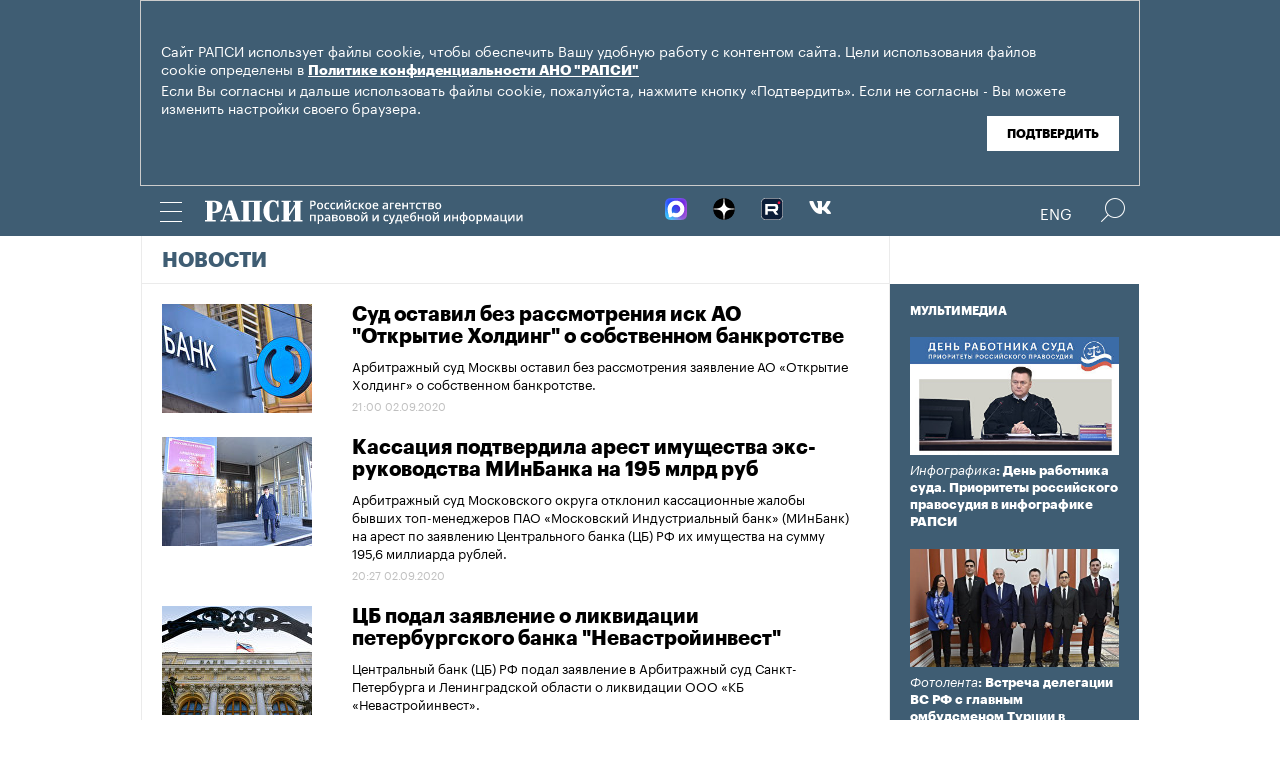

--- FILE ---
content_type: text/html; charset=utf-8
request_url: https://rapsinews.ru/judicial_news/20200902/
body_size: 12066
content:
<!DOCTYPE html SYSTEM "about:legacy-compat">
<!-- TMPL: rubric.tmpl --><!-- XSLT: rubric/normal.xslt --><html lang="ru"><head><meta http-equiv="Content-Type" content="text/html; charset=utf-8"><meta name="yandex-verification" content="38f9932f4f7bc095"><meta name="mailru-domain" content="d75mzfxLHCSoiHJK"><meta name="viewport" content="width=device-width, initial-scale=1.0"><meta http-equiv="X-UA-Compatible" content="IE=10"><meta property="fb:pages" content="317767418376137"><meta property="og:url" content="https://rapsinews.ru/judicial_news/"><meta property="og:title" content="Новости"><meta name="twitter:title" content="Новости"><meta name="description" content="Первый специализированный правовой информационно-аналитический электронный ресурс Российского агентства правовой и судебной информации."><meta property="og:description" content="Первый специализированный правовой информационно-аналитический электронный ресурс Российского агентства правовой и судебной информации."><meta name="twitter:description" content="Первый специализированный правовой информационно-аналитический электронный ресурс Российского агентства правовой и судебной информации."><meta name="keywords" content=""><meta property="og:image" content="https://rapsinews.ru/i/ria_social.png"><meta name="twitter:image" content="https://rapsinews.ru/i/ria_social.png"><meta property="og:type" content="website"><meta name="twitter:card" content="summary"><meta property="og:site_name" content="РАПСИ"><title>Новости | Российское агентство правовой и судебной информации - РАПСИ</title><link rel="stylesheet" href="/css/common.css?8a4f5546"><link rel="canonical" href="http://rapsinews.ru/judicial_news/20200902/"><link rel="stylesheet" href="/css/rubric.css?5301528b"><script src="/js/libs/jquery.min.js?3950de6d"></script><script src="/js/libs/cookie.js?"></script><script src="/js/plugins/jquery.magnific-popup.min.js?f455c5f1"></script><script src="/js/common.min.js?f5a6061a"></script><script src="//platform.twitter.com/widgets.js" async="async"></script><script src="/js/plugins/jquery.waGetMore.min.js?f15a2d9b"></script><script src="/js/plugins/ria.calendar.min.js?1d84d715"></script>
			
			<script type="text/javascript">
				var _gaq = _gaq || [];
                		_gaq.push(['_setAccount', 'UA-59515144-1']);
                		_gaq.push(['_trackPageview']);

                		(function() {
                        		var ga = document.createElement('script'); ga.type = 'text/javascript'; ga.async = true;
                        		ga.src = ('https:' == document.location.protocol ? 'https://ssl' : 'http://www') + '.google-analytics.com/ga.js';
                        		var s = document.getElementsByTagName('script')[0]; s.parentNode.insertBefore(ga, s);
                		})();
        		</script>
			
		
		
<script type="text/javascript">
                (function (d, w, c) {
        		(w[c] = w[c] || []).push(function() {
            		try {
               		 w.yaCounter46756146 = new Ya.Metrika({
                    		id:46756146,
                    		clickmap:true,
                    		trackLinks:true,
                    		accurateTrackBounce:true,
                    		webvisor:true
                		});
            		} catch(e) { }
        		});
        		var n = d.getElementsByTagName("script")[0],
            		s = d.createElement("script"),
            		f = function () { n.parentNode.insertBefore(s, n); };
        		s.type = "text/javascript";
        		s.async = true;
        		s.src = "https://mc.yandex.ru/metrika/watch.js";

        		if (w.opera == "[object Opera]") {
            		d.addEventListener("DOMContentLoaded", f, false);
        		} else { f(); }
    		})(document, window, "yandex_metrika_callbacks");
		</script><noscript><div><img src="http://mc.yandex.ru/watch/46756146" style="position:absolute; left:-9999px;" alt="" /></div></noscript>
        
		<script src="https://yastatic.net/pcode/adfox/loader.js" crossorigin="anonymous"></script></head><body class="layout_adaptive"><div class="nav__wrap" id="js_nav"><div class="nav__close-wrap"><div class="nav__ctrl" id="js_nav_close"><span></span><span></span><span></span></div></div><div class="nav"><div class="nav__block"><ul class="nav__list"><li class="nav__item"><a href="/judicial_information/" data-link="navigator_259278346">Суды</a></li><li class="nav__item"><a href="/human_rights_protection/" data-link="human_rights_protection">Правозащита</a></li><li class="nav__item"><a href="/council_judges/" data-link="council_judges">Совет Судей</a></li><li class="nav__item"><a href="/judicial_department/" data-link="judicial_department">Судебный департамент</a></li><li class="nav__item"><a href="/moscourts/" data-link="moscourts">Московские суды</a></li><li class="nav__item"><a href="/election_right/" data-link="election_right">Право на выбор</a></li><li class="nav__item"><a href="/incidents/" data-link="incidents">События</a></li><li class="nav__item"><a href="/legislation/" data-link="legislation">Законодательство</a></li><li class="nav__item"><a href="/international_information/" data-link="international_information">Международная информация</a></li><li class="nav__item"><a href="/digital_law/" data-link="digital_law">Цифровая среда</a></li><li class="nav__item"><a href="/White_Internet/" data-link="White_Internet">Белый Интернет</a></li><li class="nav__item"><a href="/peoples_front/" data-link="peoples_front">Народный фронт</a></li><li class="nav__item"><a href="/historical_memory/" data-link="historical_memory">Историческая память</a></li></ul><ul class="nav__list"><li class="nav__item"><a href="/news/" data-link="news">Новости</a></li><li class="nav__item"><a href="/publications/" data-link="publications">Публикации</a></li><li class="nav__item"><a href="/trend/" data-link="trend">Актуальные сюжеты</a></li><li class="nav__item"><a href="/online_translation/" data-link="online_translation">Онлайн-трансляции</a></li><li class="nav__item"><a href="/multimedia/" data-link="multimedia">Мультимедиа</a></li><li class="nav__item"><a href="/tags/" data-link="navigator_200802404">Теги</a></li><li class="nav__item"><a href="/docs/about/index.html" data-link="navigator_960167774">О проекте</a></li></ul></div></div></div><header class="header"><div class="cookie" id="cookieContainer"><div class="l__wrap"><div class="cookie__wrap"> 
 
 <div class="cookie__description">
	 <p>Сайт РАПСИ использует файлы cookie, чтобы обеспечить Вашу удобную работу с контентом сайта. Цели использования файлов cookie определены в <a href="http://rapsinews.ru/files/privacy_policy.pdf" target="_blank">Политике конфиденциальности АНО "РАПСИ"</a></p> 
	 <p>Если Вы согласны и дальше использовать файлы cookie, пожалуйста, нажмите кнопку «Подтвердить». Если не согласны - Вы можете изменить настройки своего браузера.</p>
 </div>
<div class="cookie__btn"><button id="cookieAccept" class="cookie__accept">Подтвердить</button></div>
 
	</div></div></div><script>

if (getCookie('rapsi_privacy_policy')!='1' || getCookie('rapsi_privacy_policy')==undefined){
        var btnCookie = $('#cookieAccept');
        var containerCookie = $('#cookieContainer');
        if(containerCookie !== null && containerCookie !== undefined) {
            containerCookie.addClass('p-active');
            btnCookie.on( "click" , function(e) {
                e.preventDefault();
                setCookie('rapsi_privacy_policy', '1', 60 * 1000 * 60 * 24 * 730, '/');
                containerCookie.hide();
            });
        }
}

</script><section class="header__in"><div class="nav__ctrl" id="js_nav_ctrl"><span></span><span></span><span></span></div><div class="header__social"><div class="header__social-button" id="js_header_social"></div><div class="socialbox header_socialbox"><ul class="socialbox_list"><li class="socialbox_item"><a href="https://max.ru/rapsinews" target="_new" alt="Max"><img width="22px" height="22px" src="/i/svg/max.svg" alt="Max"></a></li><li class="socialbox_item"><a href="https://dzen.ru/rapsinews?invite=1" target="_new" alt="Дзен"><img width="22px" height="22px" src="/i/svg/dzen.svg" alt="Дзен"></a></li><li class="socialbox_item"><a href="https://rutube.ru/channel/25622219/videos/" target="_new"><img width="22px" height="22px" src="/i/svg/rutube.svg?3"></a></li><li class="socialbox_item"><a href="https://vk.com/rapsinews" target="_new" class="icon icon-vk"></a></li></ul></div></div><div class="header__lang"><a class="header__lang-rus" href="http://www.rapsinews.ru/">Rus
			</a><a class="header__lang-rus active" href="http://www.rapsinews.com/">Eng
			</a></div><div class="header__search"><form action="/search/"><input type="text" class="header__search-input" name="query"><input type="submit" class="header__search-btn"></form><div class="header__search-ctrl icon icon-search2" id="js_header_search"><span class="path4"></span></div><div class="header__search-close"></div></div><a href="/" class="header__logo header__logo-rus"><img src="/i/svg/logo_rus.svg"></a></section></header><div class="page"><div class="page__in"><div class="page__content"><div class="heading "><h1><a href="/judicial_news/">Новости</a></h1></div><section class="rubric-list" id="rubric-list"><article class="rubric-list__article"><a href="/judicial_news/20200902/306223308.html" class="rubric-list__article-image"><img src="https://rapsinews.ru/images/30496/20/304962055.jpg" width="150" height="109 "></a><div class="rubric-list__article-content"><div class="rubric-list__article-title"><a href="/judicial_news/20200902/306223308.html">Суд оставил без рассмотрения иск АО "Открытие Холдинг" о собственном банкротстве</a></div><div class="rubric-list__article-announce"><a href="/judicial_news/20200902/306223308.html">Арбитражный суд Москвы оставил без рассмотрения заявление АО «Открытие Холдинг» о собственном банкротстве.</a></div><time class="rubric-list__article-time" datetime="2020-09-02T21:00:00+03:00">21:00 02.09.2020</time></div></article><article class="rubric-list__article"><a href="/judicial_news/20200902/306223231.html" class="rubric-list__article-image"><img src="https://rapsinews.ru/images/28969/34/289693400.jpg" width="150" height="109 "></a><div class="rubric-list__article-content"><div class="rubric-list__article-title"><a href="/judicial_news/20200902/306223231.html">Кассация подтвердила арест имущества экс-руководства МИнБанка на 195 млрд руб</a></div><div class="rubric-list__article-announce"><a href="/judicial_news/20200902/306223231.html">Арбитражный суд Московского округа отклонил кассационные жалобы бывших топ-менеджеров ПАО «Московский Индустриальный банк» (МИнБанк) на арест по заявлению Центрального банка (ЦБ) РФ их имущества на сумму 195,6 миллиарда рублей.</a></div><time class="rubric-list__article-time" datetime="2020-09-02T20:27:00+03:00">20:27 02.09.2020</time></div></article><article class="rubric-list__article"><a href="/judicial_news/20200902/306222224.html" class="rubric-list__article-image"><img src="https://rapsinews.ru/images/30195/85/301958572.jpg" width="150" height="109 "></a><div class="rubric-list__article-content"><div class="rubric-list__article-title"><a href="/judicial_news/20200902/306222224.html">ЦБ подал заявление о ликвидации петербургского банка "Невастройинвест"</a></div><div class="rubric-list__article-announce"><a href="/judicial_news/20200902/306222224.html">Центральный банк (ЦБ) РФ подал заявление в Арбитражный суд Санкт-Петербурга и Ленинградской области о ликвидации ООО «КБ «Невастройинвест».</a></div><time class="rubric-list__article-time" datetime="2020-09-02T19:17:00+03:00">19:17 02.09.2020</time></div></article><article class="rubric-list__article"><a href="/judicial_news/20200902/306221930.html" class="rubric-list__article-image"><img src="https://rapsinews.ru/images/28958/04/289580469.jpg" width="150" height="109 "></a><div class="rubric-list__article-content"><div class="rubric-list__article-title"><a href="/judicial_news/20200902/306221930.html">ВС РФ вернул украинскому банку жалобу на взыскание $60 млн в пользу московского ООО</a></div><div class="rubric-list__article-announce"><a href="/judicial_news/20200902/306221930.html">Верховный суд (ВС) РФ возвратил украинскому ПАО «Акционерный коммерческий промышленно-инвестиционный банк» жалобу на взыскание в пользу московского ООО «Капитаюгинвест» долга по договору цессии в размере более 60 миллионов долларов.</a></div><time class="rubric-list__article-time" datetime="2020-09-02T18:21:00+03:00">18:21 02.09.2020</time></div></article><article class="rubric-list__article"><a href="/judicial_news/20200902/306222835.html" class="rubric-list__article-image"><img src="https://rapsinews.ru/images/30256/01/302560114.jpg" width="150" height="109 "></a><div class="rubric-list__article-content"><div class="rubric-list__article-title"><a href="/judicial_news/20200902/306222835.html">Защита Пирумова обжаловала передачу дела о хищении средств в Красногорск</a></div><div class="rubric-list__article-announce"><a href="/judicial_news/20200902/306222835.html">Защита бывшего заместителя министра культуры РФ Григория Пирумова обжаловала передачу дела о хищении 800 миллионов рублей, выделенных на реконструкцию Государственного Эрмитажа, в подмосковный Красногорск.</a></div><time class="rubric-list__article-time" datetime="2020-09-02T16:56:00+03:00">16:56 02.09.2020</time></div></article><article class="rubric-list__article"><a href="/judicial_news/20200902/306222390.html" class="rubric-list__article-image"><img src="https://rapsinews.ru/images/28459/79/284597994.jpg" width="150" height="109 "></a><div class="rubric-list__article-content"><div class="rubric-list__article-title"><a href="/judicial_news/20200902/306222390.html">Петербургские росгвардейцы предстанут перед судом по делу об избиении подростка</a></div><div class="rubric-list__article-announce"><a href="/judicial_news/20200902/306222390.html">Красногвардейский районный суд Санкт-Петербурга рассмотрит уголовное дело об избиении 16-летнего подростка и хранении наркотиков в отношении двух росгвардейцев.</a></div><time class="rubric-list__article-time" datetime="2020-09-02T15:42:51+03:00">15:42 02.09.2020</time></div></article><article class="rubric-list__article"><a href="/judicial_news/20200902/306220251.html" class="rubric-list__article-image"><img src="https://rapsinews.ru/images/30539/89/305398944.jpg" width="150" height="109 "></a><div class="rubric-list__article-content"><div class="rubric-list__article-title"><a href="/judicial_news/20200902/306220251.html">Суд 4 сентября решит вопрос продления ареста фигурантам дела Голунова</a></div><div class="rubric-list__article-announce"><a href="/judicial_news/20200902/306220251.html">Следственный комитет РФ просит суд продлить ранее избранные меры пресечения 5 экс-полицейским, обвиняемым в подбросе наркотиков журналисту Ивану Голунову.</a></div><time class="rubric-list__article-time" datetime="2020-09-02T14:44:00+03:00">14:44 02.09.2020</time></div></article><article class="rubric-list__article"><a href="/judicial_news/20200902/306221005.html" class="rubric-list__article-image"><img src="https://rapsinews.ru/images/30545/16/305451640.jpg" width="150" height="109 "></a><div class="rubric-list__article-content"><div class="rubric-list__article-title"><a href="/judicial_news/20200902/306221005.html">Представители ВС стран БРИКС обсудят вопросы защиты прав потребителей</a></div><div class="rubric-list__article-announce"><a href="/judicial_news/20200902/306221005.html">Представители Верховных судов стран БРИКС обсудят вопросы защиты прав экономических интересов хозяйствующих субъектов мерами административного судопроизводства и прав потребителей в современных экономических условиях.</a></div><time class="rubric-list__article-time" datetime="2020-09-02T13:03:00+03:00">13:03 02.09.2020</time></div></article><article class="rubric-list__article"><a href="/judicial_news/20200902/306220911.html" class="rubric-list__article-image"><img src="https://rapsinews.ru/images/30622/08/306220872.jpg" width="150" height="109 "></a><div class="rubric-list__article-content"><div class="rubric-list__article-title"><a href="/judicial_news/20200902/306220911.html">Мособлсуд подтвердил отказ в признании родства Ивана Грозного жителя Красногорска</a></div><div class="rubric-list__article-announce"><a href="/judicial_news/20200902/306220911.html">Мособлсуд в среду отклонил жалобу жителя подмосковного Красногорска, который требовал установить его родство с великим князем Иваном IV Грозным.</a></div><time class="rubric-list__article-time" datetime="2020-09-02T12:40:00+03:00">12:40 02.09.2020</time></div></article><article class="rubric-list__article"><a href="/judicial_news/20200902/306220171.html" class="rubric-list__article-image"><img src="https://rapsinews.ru/images/30622/16/306221617.jpg" width="150" height="109 "></a><div class="rubric-list__article-content"><div class="rubric-list__article-title"><a href="/judicial_news/20200902/306220171.html">Суд продлил арест Сафронова до 7 декабря по делу о госизмене</a></div><div class="rubric-list__article-announce"><a href="/judicial_news/20200902/306220171.html">Лефортовский суд Москвы продлил до 7 декабря арест экс-журналисту "Коммерсанта" Ивану Сафронову, обвиняемому в госизмене, передает корреспондент РАПСИ из зала суда.</a></div><time class="rubric-list__article-time" datetime="2020-09-02T12:35:00+03:00">12:35 02.09.2020</time></div></article><article class="rubric-list__article"><a href="/judicial_news/20200902/306219906.html" class="rubric-list__article-image"><img src="https://rapsinews.ru/images/28957/86/289578624.jpg" width="150" height="109 "></a><div class="rubric-list__article-content"><div class="rubric-list__article-title"><a href="/judicial_news/20200902/306219906.html">Процедура реализации имущества бизнесмена Максима Финского продлена на полгода</a></div><div class="rubric-list__article-announce"><a href="/judicial_news/20200902/306219906.html">Арбитражный суд Москвы продлил на шесть месяцев срок процедуры реализации имущества бывшего топ-менеджера «Норильского никеля», бизнесмена Максима Финского.</a></div><time class="rubric-list__article-time" datetime="2020-09-02T11:46:00+03:00">11:46 02.09.2020</time></div></article><article class="rubric-list__article"><a href="/judicial_news/20200902/306219978.html" class="rubric-list__article-image"><img src="https://rapsinews.ru/images/30604/32/306043212.jpg" width="150" height="109 "></a><div class="rubric-list__article-content"><div class="rubric-list__article-title"><a href="/judicial_news/20200902/306219978.html">Защита Сафронова попросит передать в Мосгорсуд ходатайство о продлении ареста</a></div><div class="rubric-list__article-announce"><a href="/judicial_news/20200902/306219978.html">Защита экс-журналиста "Коммерсанта" Ивана Сафронова, обвиняемого в госизмене, попросит передать вопрос о продлении его ареста в Мосгорсуд, сообщил РАПСИ адвокат Иван Павлов.</a></div><time class="rubric-list__article-time" datetime="2020-09-02T10:09:20+03:00">10:09 02.09.2020</time></div></article><footer class="rubric-list__get-more"><a class="input-button b-btn m-more " href="" data-url="" rel="next">Загрузить еще</a></footer></section><script>$("#rubric-list").waGetMore({ link: ".rubric-list__get-more > a", wrapper: ".rubric-list__get-more" });</script><div class="b-calendar" data-select-date="20200902"><div class="b-calendar__months"><div class="b-calendar__wr-month-line"><div class="b-calendar__month-line"><div class="b-calendar__month-item"><a href="#" data-href="/judicial_news/20000901/calendar.html" class=" "><span>Сентябрь 2000</span></a></div><div class="b-calendar__month-item"><a href="#" data-href="/judicial_news/20001001/calendar.html" class=" "><span>Октябрь 2000</span></a></div><div class="b-calendar__month-item"><a href="#" data-href="/judicial_news/20001101/calendar.html" class=" "><span>Ноябрь 2000</span></a></div><div class="b-calendar__month-item"><a href="#" data-href="/judicial_news/20001201/calendar.html" class=" "><span>Декабрь 2000</span></a></div><div class="b-calendar__month-item"><a href="#" data-href="/judicial_news/20010101/calendar.html" class=" "><span>Январь 2001</span></a></div><div class="b-calendar__month-item"><a href="#" data-href="/judicial_news/20010201/calendar.html" class=" "><span>Февраль 2001</span></a></div><div class="b-calendar__month-item"><a href="#" data-href="/judicial_news/20010301/calendar.html" class=" "><span>Март 2001</span></a></div><div class="b-calendar__month-item"><a href="#" data-href="/judicial_news/20010401/calendar.html" class=" "><span>Апрель 2001</span></a></div><div class="b-calendar__month-item"><a href="#" data-href="/judicial_news/20010501/calendar.html" class=" "><span>Май 2001</span></a></div><div class="b-calendar__month-item"><a href="#" data-href="/judicial_news/20010601/calendar.html" class=" "><span>Июнь 2001</span></a></div><div class="b-calendar__month-item"><a href="#" data-href="/judicial_news/20010701/calendar.html" class=" "><span>Июль 2001</span></a></div><div class="b-calendar__month-item"><a href="#" data-href="/judicial_news/20010801/calendar.html" class=" "><span>Август 2001</span></a></div><div class="b-calendar__month-item"><a href="#" data-href="/judicial_news/20010901/calendar.html" class=" "><span>Сентябрь 2001</span></a></div><div class="b-calendar__month-item"><a href="#" data-href="/judicial_news/20011001/calendar.html" class=" "><span>Октябрь 2001</span></a></div><div class="b-calendar__month-item"><a href="#" data-href="/judicial_news/20011101/calendar.html" class=" "><span>Ноябрь 2001</span></a></div><div class="b-calendar__month-item"><a href="#" data-href="/judicial_news/20011201/calendar.html" class=" "><span>Декабрь 2001</span></a></div><div class="b-calendar__month-item"><a href="#" data-href="/judicial_news/20020101/calendar.html" class=" "><span>Январь 2002</span></a></div><div class="b-calendar__month-item"><a href="#" data-href="/judicial_news/20020201/calendar.html" class=" "><span>Февраль 2002</span></a></div><div class="b-calendar__month-item"><a href="#" data-href="/judicial_news/20020301/calendar.html" class=" "><span>Март 2002</span></a></div><div class="b-calendar__month-item"><a href="#" data-href="/judicial_news/20020401/calendar.html" class=" "><span>Апрель 2002</span></a></div><div class="b-calendar__month-item"><a href="#" data-href="/judicial_news/20020501/calendar.html" class=" "><span>Май 2002</span></a></div><div class="b-calendar__month-item"><a href="#" data-href="/judicial_news/20020601/calendar.html" class=" "><span>Июнь 2002</span></a></div><div class="b-calendar__month-item"><a href="#" data-href="/judicial_news/20020701/calendar.html" class=" "><span>Июль 2002</span></a></div><div class="b-calendar__month-item"><a href="#" data-href="/judicial_news/20020801/calendar.html" class=" "><span>Август 2002</span></a></div><div class="b-calendar__month-item"><a href="#" data-href="/judicial_news/20020901/calendar.html" class=" "><span>Сентябрь 2002</span></a></div><div class="b-calendar__month-item"><a href="#" data-href="/judicial_news/20021001/calendar.html" class=" "><span>Октябрь 2002</span></a></div><div class="b-calendar__month-item"><a href="#" data-href="/judicial_news/20021101/calendar.html" class=" "><span>Ноябрь 2002</span></a></div><div class="b-calendar__month-item"><a href="#" data-href="/judicial_news/20021201/calendar.html" class=" "><span>Декабрь 2002</span></a></div><div class="b-calendar__month-item"><a href="#" data-href="/judicial_news/20030101/calendar.html" class=" "><span>Январь 2003</span></a></div><div class="b-calendar__month-item"><a href="#" data-href="/judicial_news/20030201/calendar.html" class=" "><span>Февраль 2003</span></a></div><div class="b-calendar__month-item"><a href="#" data-href="/judicial_news/20030301/calendar.html" class=" "><span>Март 2003</span></a></div><div class="b-calendar__month-item"><a href="#" data-href="/judicial_news/20030401/calendar.html" class=" "><span>Апрель 2003</span></a></div><div class="b-calendar__month-item"><a href="#" data-href="/judicial_news/20030501/calendar.html" class=" "><span>Май 2003</span></a></div><div class="b-calendar__month-item"><a href="#" data-href="/judicial_news/20030601/calendar.html" class=" "><span>Июнь 2003</span></a></div><div class="b-calendar__month-item"><a href="#" data-href="/judicial_news/20030701/calendar.html" class=" "><span>Июль 2003</span></a></div><div class="b-calendar__month-item"><a href="#" data-href="/judicial_news/20030801/calendar.html" class=" "><span>Август 2003</span></a></div><div class="b-calendar__month-item"><a href="#" data-href="/judicial_news/20030901/calendar.html" class=" "><span>Сентябрь 2003</span></a></div><div class="b-calendar__month-item"><a href="#" data-href="/judicial_news/20031001/calendar.html" class=" "><span>Октябрь 2003</span></a></div><div class="b-calendar__month-item"><a href="#" data-href="/judicial_news/20031101/calendar.html" class=" "><span>Ноябрь 2003</span></a></div><div class="b-calendar__month-item"><a href="#" data-href="/judicial_news/20031201/calendar.html" class=" "><span>Декабрь 2003</span></a></div><div class="b-calendar__month-item"><a href="#" data-href="/judicial_news/20040101/calendar.html" class=" "><span>Январь 2004</span></a></div><div class="b-calendar__month-item"><a href="#" data-href="/judicial_news/20040201/calendar.html" class=" "><span>Февраль 2004</span></a></div><div class="b-calendar__month-item"><a href="#" data-href="/judicial_news/20040301/calendar.html" class=" "><span>Март 2004</span></a></div><div class="b-calendar__month-item"><a href="#" data-href="/judicial_news/20040401/calendar.html" class=" "><span>Апрель 2004</span></a></div><div class="b-calendar__month-item"><a href="#" data-href="/judicial_news/20040501/calendar.html" class=" "><span>Май 2004</span></a></div><div class="b-calendar__month-item"><a href="#" data-href="/judicial_news/20040601/calendar.html" class=" "><span>Июнь 2004</span></a></div><div class="b-calendar__month-item"><a href="#" data-href="/judicial_news/20040701/calendar.html" class=" "><span>Июль 2004</span></a></div><div class="b-calendar__month-item"><a href="#" data-href="/judicial_news/20040801/calendar.html" class=" "><span>Август 2004</span></a></div><div class="b-calendar__month-item"><a href="#" data-href="/judicial_news/20040901/calendar.html" class=" "><span>Сентябрь 2004</span></a></div><div class="b-calendar__month-item"><a href="#" data-href="/judicial_news/20041001/calendar.html" class=" "><span>Октябрь 2004</span></a></div><div class="b-calendar__month-item"><a href="#" data-href="/judicial_news/20041101/calendar.html" class=" "><span>Ноябрь 2004</span></a></div><div class="b-calendar__month-item"><a href="#" data-href="/judicial_news/20041201/calendar.html" class=" "><span>Декабрь 2004</span></a></div><div class="b-calendar__month-item"><a href="#" data-href="/judicial_news/20050101/calendar.html" class=" "><span>Январь 2005</span></a></div><div class="b-calendar__month-item"><a href="#" data-href="/judicial_news/20050201/calendar.html" class=" "><span>Февраль 2005</span></a></div><div class="b-calendar__month-item"><a href="#" data-href="/judicial_news/20050301/calendar.html" class=" "><span>Март 2005</span></a></div><div class="b-calendar__month-item"><a href="#" data-href="/judicial_news/20050401/calendar.html" class=" "><span>Апрель 2005</span></a></div><div class="b-calendar__month-item"><a href="#" data-href="/judicial_news/20050501/calendar.html" class=" "><span>Май 2005</span></a></div><div class="b-calendar__month-item"><a href="#" data-href="/judicial_news/20050601/calendar.html" class=" "><span>Июнь 2005</span></a></div><div class="b-calendar__month-item"><a href="#" data-href="/judicial_news/20050701/calendar.html" class=" "><span>Июль 2005</span></a></div><div class="b-calendar__month-item"><a href="#" data-href="/judicial_news/20050801/calendar.html" class=" "><span>Август 2005</span></a></div><div class="b-calendar__month-item"><a href="#" data-href="/judicial_news/20050901/calendar.html" class=" "><span>Сентябрь 2005</span></a></div><div class="b-calendar__month-item"><a href="#" data-href="/judicial_news/20051001/calendar.html" class=" "><span>Октябрь 2005</span></a></div><div class="b-calendar__month-item"><a href="#" data-href="/judicial_news/20051101/calendar.html" class=" "><span>Ноябрь 2005</span></a></div><div class="b-calendar__month-item"><a href="#" data-href="/judicial_news/20051201/calendar.html" class=" "><span>Декабрь 2005</span></a></div><div class="b-calendar__month-item"><a href="#" data-href="/judicial_news/20060101/calendar.html" class=" "><span>Январь 2006</span></a></div><div class="b-calendar__month-item"><a href="#" data-href="/judicial_news/20060201/calendar.html" class=" "><span>Февраль 2006</span></a></div><div class="b-calendar__month-item"><a href="#" data-href="/judicial_news/20060301/calendar.html" class=" "><span>Март 2006</span></a></div><div class="b-calendar__month-item"><a href="#" data-href="/judicial_news/20060401/calendar.html" class=" "><span>Апрель 2006</span></a></div><div class="b-calendar__month-item"><a href="#" data-href="/judicial_news/20060501/calendar.html" class=" "><span>Май 2006</span></a></div><div class="b-calendar__month-item"><a href="#" data-href="/judicial_news/20060601/calendar.html" class=" "><span>Июнь 2006</span></a></div><div class="b-calendar__month-item"><a href="#" data-href="/judicial_news/20060701/calendar.html" class=" "><span>Июль 2006</span></a></div><div class="b-calendar__month-item"><a href="#" data-href="/judicial_news/20060801/calendar.html" class=" "><span>Август 2006</span></a></div><div class="b-calendar__month-item"><a href="#" data-href="/judicial_news/20060901/calendar.html" class=" "><span>Сентябрь 2006</span></a></div><div class="b-calendar__month-item"><a href="#" data-href="/judicial_news/20061001/calendar.html" class=" "><span>Октябрь 2006</span></a></div><div class="b-calendar__month-item"><a href="#" data-href="/judicial_news/20061101/calendar.html" class=" "><span>Ноябрь 2006</span></a></div><div class="b-calendar__month-item"><a href="#" data-href="/judicial_news/20061201/calendar.html" class=" "><span>Декабрь 2006</span></a></div><div class="b-calendar__month-item"><a href="#" data-href="/judicial_news/20070101/calendar.html" class=" "><span>Январь 2007</span></a></div><div class="b-calendar__month-item"><a href="#" data-href="/judicial_news/20070201/calendar.html" class=" "><span>Февраль 2007</span></a></div><div class="b-calendar__month-item"><a href="#" data-href="/judicial_news/20070301/calendar.html" class=" "><span>Март 2007</span></a></div><div class="b-calendar__month-item"><a href="#" data-href="/judicial_news/20070401/calendar.html" class=" "><span>Апрель 2007</span></a></div><div class="b-calendar__month-item"><a href="#" data-href="/judicial_news/20070501/calendar.html" class=" "><span>Май 2007</span></a></div><div class="b-calendar__month-item"><a href="#" data-href="/judicial_news/20070601/calendar.html" class=" "><span>Июнь 2007</span></a></div><div class="b-calendar__month-item"><a href="#" data-href="/judicial_news/20070701/calendar.html" class=" "><span>Июль 2007</span></a></div><div class="b-calendar__month-item"><a href="#" data-href="/judicial_news/20070801/calendar.html" class=" "><span>Август 2007</span></a></div><div class="b-calendar__month-item"><a href="#" data-href="/judicial_news/20070901/calendar.html" class=" "><span>Сентябрь 2007</span></a></div><div class="b-calendar__month-item"><a href="#" data-href="/judicial_news/20071001/calendar.html" class=" "><span>Октябрь 2007</span></a></div><div class="b-calendar__month-item"><a href="#" data-href="/judicial_news/20071101/calendar.html" class=" "><span>Ноябрь 2007</span></a></div><div class="b-calendar__month-item"><a href="#" data-href="/judicial_news/20071201/calendar.html" class=" "><span>Декабрь 2007</span></a></div><div class="b-calendar__month-item"><a href="#" data-href="/judicial_news/20080101/calendar.html" class=" "><span>Январь 2008</span></a></div><div class="b-calendar__month-item"><a href="#" data-href="/judicial_news/20080201/calendar.html" class=" "><span>Февраль 2008</span></a></div><div class="b-calendar__month-item"><a href="#" data-href="/judicial_news/20080301/calendar.html" class=" "><span>Март 2008</span></a></div><div class="b-calendar__month-item"><a href="#" data-href="/judicial_news/20080401/calendar.html" class=" "><span>Апрель 2008</span></a></div><div class="b-calendar__month-item"><a href="#" data-href="/judicial_news/20080501/calendar.html" class=" "><span>Май 2008</span></a></div><div class="b-calendar__month-item"><a href="#" data-href="/judicial_news/20080601/calendar.html" class=" "><span>Июнь 2008</span></a></div><div class="b-calendar__month-item"><a href="#" data-href="/judicial_news/20080701/calendar.html" class=" "><span>Июль 2008</span></a></div><div class="b-calendar__month-item"><a href="#" data-href="/judicial_news/20080801/calendar.html" class=" "><span>Август 2008</span></a></div><div class="b-calendar__month-item"><a href="#" data-href="/judicial_news/20080901/calendar.html" class=" "><span>Сентябрь 2008</span></a></div><div class="b-calendar__month-item"><a href="#" data-href="/judicial_news/20081001/calendar.html" class=" "><span>Октябрь 2008</span></a></div><div class="b-calendar__month-item"><a href="#" data-href="/judicial_news/20081101/calendar.html" class=" "><span>Ноябрь 2008</span></a></div><div class="b-calendar__month-item"><a href="#" data-href="/judicial_news/20081201/calendar.html" class=" "><span>Декабрь 2008</span></a></div><div class="b-calendar__month-item"><a href="#" data-href="/judicial_news/20090101/calendar.html" class=" "><span>Январь 2009</span></a></div><div class="b-calendar__month-item"><a href="#" data-href="/judicial_news/20090201/calendar.html" class=" "><span>Февраль 2009</span></a></div><div class="b-calendar__month-item"><a href="#" data-href="/judicial_news/20090301/calendar.html" class=" "><span>Март 2009</span></a></div><div class="b-calendar__month-item"><a href="#" data-href="/judicial_news/20090401/calendar.html" class=" "><span>Апрель 2009</span></a></div><div class="b-calendar__month-item"><a href="#" data-href="/judicial_news/20090501/calendar.html" class=" "><span>Май 2009</span></a></div><div class="b-calendar__month-item"><a href="#" data-href="/judicial_news/20090601/calendar.html" class=" "><span>Июнь 2009</span></a></div><div class="b-calendar__month-item"><a href="#" data-href="/judicial_news/20090701/calendar.html" class=" "><span>Июль 2009</span></a></div><div class="b-calendar__month-item"><a href="#" data-href="/judicial_news/20090801/calendar.html" class=" "><span>Август 2009</span></a></div><div class="b-calendar__month-item"><a href="#" data-href="/judicial_news/20090901/calendar.html" class=" "><span>Сентябрь 2009</span></a></div><div class="b-calendar__month-item"><a href="#" data-href="/judicial_news/20091001/calendar.html" class=" "><span>Октябрь 2009</span></a></div><div class="b-calendar__month-item"><a href="#" data-href="/judicial_news/20091101/calendar.html" class=" "><span>Ноябрь 2009</span></a></div><div class="b-calendar__month-item"><a href="#" data-href="/judicial_news/20091201/calendar.html" class=" "><span>Декабрь 2009</span></a></div><div class="b-calendar__month-item"><a href="#" data-href="/judicial_news/20100101/calendar.html" class=" "><span>Январь 2010</span></a></div><div class="b-calendar__month-item"><a href="#" data-href="/judicial_news/20100201/calendar.html" class=" "><span>Февраль 2010</span></a></div><div class="b-calendar__month-item"><a href="#" data-href="/judicial_news/20100301/calendar.html" class=" "><span>Март 2010</span></a></div><div class="b-calendar__month-item"><a href="#" data-href="/judicial_news/20100401/calendar.html" class=" "><span>Апрель 2010</span></a></div><div class="b-calendar__month-item"><a href="#" data-href="/judicial_news/20100501/calendar.html" class=" "><span>Май 2010</span></a></div><div class="b-calendar__month-item"><a href="#" data-href="/judicial_news/20100601/calendar.html" class=" "><span>Июнь 2010</span></a></div><div class="b-calendar__month-item"><a href="#" data-href="/judicial_news/20100701/calendar.html" class=" "><span>Июль 2010</span></a></div><div class="b-calendar__month-item"><a href="#" data-href="/judicial_news/20100801/calendar.html" class=" "><span>Август 2010</span></a></div><div class="b-calendar__month-item"><a href="#" data-href="/judicial_news/20100901/calendar.html" class=" "><span>Сентябрь 2010</span></a></div><div class="b-calendar__month-item"><a href="#" data-href="/judicial_news/20101001/calendar.html" class=" "><span>Октябрь 2010</span></a></div><div class="b-calendar__month-item"><a href="#" data-href="/judicial_news/20101101/calendar.html" class=" "><span>Ноябрь 2010</span></a></div><div class="b-calendar__month-item"><a href="#" data-href="/judicial_news/20101201/calendar.html" class=" "><span>Декабрь 2010</span></a></div><div class="b-calendar__month-item"><a href="#" data-href="/judicial_news/20110101/calendar.html" class=" "><span>Январь 2011</span></a></div><div class="b-calendar__month-item"><a href="#" data-href="/judicial_news/20110201/calendar.html" class=" "><span>Февраль 2011</span></a></div><div class="b-calendar__month-item"><a href="#" data-href="/judicial_news/20110301/calendar.html" class=" "><span>Март 2011</span></a></div><div class="b-calendar__month-item"><a href="#" data-href="/judicial_news/20110401/calendar.html" class=" "><span>Апрель 2011</span></a></div><div class="b-calendar__month-item"><a href="#" data-href="/judicial_news/20110501/calendar.html" class=" "><span>Май 2011</span></a></div><div class="b-calendar__month-item"><a href="#" data-href="/judicial_news/20110601/calendar.html" class=" "><span>Июнь 2011</span></a></div><div class="b-calendar__month-item"><a href="#" data-href="/judicial_news/20110701/calendar.html" class=" "><span>Июль 2011</span></a></div><div class="b-calendar__month-item"><a href="#" data-href="/judicial_news/20110801/calendar.html" class=" "><span>Август 2011</span></a></div><div class="b-calendar__month-item"><a href="#" data-href="/judicial_news/20110901/calendar.html" class=" "><span>Сентябрь 2011</span></a></div><div class="b-calendar__month-item"><a href="#" data-href="/judicial_news/20111001/calendar.html" class=" "><span>Октябрь 2011</span></a></div><div class="b-calendar__month-item"><a href="#" data-href="/judicial_news/20111101/calendar.html" class=" "><span>Ноябрь 2011</span></a></div><div class="b-calendar__month-item"><a href="#" data-href="/judicial_news/20111201/calendar.html" class=" "><span>Декабрь 2011</span></a></div><div class="b-calendar__month-item"><a href="#" data-href="/judicial_news/20120101/calendar.html" class=" "><span>Январь 2012</span></a></div><div class="b-calendar__month-item"><a href="#" data-href="/judicial_news/20120201/calendar.html" class=" "><span>Февраль 2012</span></a></div><div class="b-calendar__month-item"><a href="#" data-href="/judicial_news/20120301/calendar.html" class=" "><span>Март 2012</span></a></div><div class="b-calendar__month-item"><a href="#" data-href="/judicial_news/20120401/calendar.html" class=" "><span>Апрель 2012</span></a></div><div class="b-calendar__month-item"><a href="#" data-href="/judicial_news/20120501/calendar.html" class=" "><span>Май 2012</span></a></div><div class="b-calendar__month-item"><a href="#" data-href="/judicial_news/20120601/calendar.html" class=" "><span>Июнь 2012</span></a></div><div class="b-calendar__month-item"><a href="#" data-href="/judicial_news/20120701/calendar.html" class=" "><span>Июль 2012</span></a></div><div class="b-calendar__month-item"><a href="#" data-href="/judicial_news/20120801/calendar.html" class=" "><span>Август 2012</span></a></div><div class="b-calendar__month-item"><a href="#" data-href="/judicial_news/20120901/calendar.html" class=" "><span>Сентябрь 2012</span></a></div><div class="b-calendar__month-item"><a href="#" data-href="/judicial_news/20121001/calendar.html" class=" "><span>Октябрь 2012</span></a></div><div class="b-calendar__month-item"><a href="#" data-href="/judicial_news/20121101/calendar.html" class=" "><span>Ноябрь 2012</span></a></div><div class="b-calendar__month-item"><a href="#" data-href="/judicial_news/20121201/calendar.html" class=" "><span>Декабрь 2012</span></a></div><div class="b-calendar__month-item"><a href="#" data-href="/judicial_news/20130101/calendar.html" class=" "><span>Январь 2013</span></a></div><div class="b-calendar__month-item"><a href="#" data-href="/judicial_news/20130201/calendar.html" class=" "><span>Февраль 2013</span></a></div><div class="b-calendar__month-item"><a href="#" data-href="/judicial_news/20130301/calendar.html" class=" "><span>Март 2013</span></a></div><div class="b-calendar__month-item"><a href="#" data-href="/judicial_news/20130401/calendar.html" class=" "><span>Апрель 2013</span></a></div><div class="b-calendar__month-item"><a href="#" data-href="/judicial_news/20130501/calendar.html" class=" "><span>Май 2013</span></a></div><div class="b-calendar__month-item"><a href="#" data-href="/judicial_news/20130601/calendar.html" class=" "><span>Июнь 2013</span></a></div><div class="b-calendar__month-item"><a href="#" data-href="/judicial_news/20130701/calendar.html" class=" "><span>Июль 2013</span></a></div><div class="b-calendar__month-item"><a href="#" data-href="/judicial_news/20130801/calendar.html" class=" "><span>Август 2013</span></a></div><div class="b-calendar__month-item"><a href="#" data-href="/judicial_news/20130901/calendar.html" class=" "><span>Сентябрь 2013</span></a></div><div class="b-calendar__month-item"><a href="#" data-href="/judicial_news/20131001/calendar.html" class=" "><span>Октябрь 2013</span></a></div><div class="b-calendar__month-item"><a href="#" data-href="/judicial_news/20131101/calendar.html" class=" "><span>Ноябрь 2013</span></a></div><div class="b-calendar__month-item"><a href="#" data-href="/judicial_news/20131201/calendar.html" class=" "><span>Декабрь 2013</span></a></div><div class="b-calendar__month-item"><a href="#" data-href="/judicial_news/20140101/calendar.html" class=" "><span>Январь 2014</span></a></div><div class="b-calendar__month-item"><a href="#" data-href="/judicial_news/20140201/calendar.html" class=" "><span>Февраль 2014</span></a></div><div class="b-calendar__month-item"><a href="#" data-href="/judicial_news/20140301/calendar.html" class=" "><span>Март 2014</span></a></div><div class="b-calendar__month-item"><a href="#" data-href="/judicial_news/20140401/calendar.html" class=" "><span>Апрель 2014</span></a></div><div class="b-calendar__month-item"><a href="#" data-href="/judicial_news/20140501/calendar.html" class=" "><span>Май 2014</span></a></div><div class="b-calendar__month-item"><a href="#" data-href="/judicial_news/20140601/calendar.html" class=" "><span>Июнь 2014</span></a></div><div class="b-calendar__month-item"><a href="#" data-href="/judicial_news/20140701/calendar.html" class=" "><span>Июль 2014</span></a></div><div class="b-calendar__month-item"><a href="#" data-href="/judicial_news/20140801/calendar.html" class=" "><span>Август 2014</span></a></div><div class="b-calendar__month-item"><a href="#" data-href="/judicial_news/20140901/calendar.html" class=" "><span>Сентябрь 2014</span></a></div><div class="b-calendar__month-item"><a href="#" data-href="/judicial_news/20141001/calendar.html" class=" "><span>Октябрь 2014</span></a></div><div class="b-calendar__month-item"><a href="#" data-href="/judicial_news/20141101/calendar.html" class=" "><span>Ноябрь 2014</span></a></div><div class="b-calendar__month-item"><a href="#" data-href="/judicial_news/20141201/calendar.html" class=" "><span>Декабрь 2014</span></a></div><div class="b-calendar__month-item"><a href="#" data-href="/judicial_news/20150101/calendar.html" class=" "><span>Январь 2015</span></a></div><div class="b-calendar__month-item"><a href="#" data-href="/judicial_news/20150201/calendar.html" class=" "><span>Февраль 2015</span></a></div><div class="b-calendar__month-item"><a href="#" data-href="/judicial_news/20150301/calendar.html" class=" "><span>Март 2015</span></a></div><div class="b-calendar__month-item"><a href="#" data-href="/judicial_news/20150401/calendar.html" class=" "><span>Апрель 2015</span></a></div><div class="b-calendar__month-item"><a href="#" data-href="/judicial_news/20150501/calendar.html" class=" "><span>Май 2015</span></a></div><div class="b-calendar__month-item"><a href="#" data-href="/judicial_news/20150601/calendar.html" class=" "><span>Июнь 2015</span></a></div><div class="b-calendar__month-item"><a href="#" data-href="/judicial_news/20150701/calendar.html" class=" "><span>Июль 2015</span></a></div><div class="b-calendar__month-item"><a href="#" data-href="/judicial_news/20150801/calendar.html" class=" "><span>Август 2015</span></a></div><div class="b-calendar__month-item"><a href="#" data-href="/judicial_news/20150901/calendar.html" class=" "><span>Сентябрь 2015</span></a></div><div class="b-calendar__month-item"><a href="#" data-href="/judicial_news/20151001/calendar.html" class=" "><span>Октябрь 2015</span></a></div><div class="b-calendar__month-item"><a href="#" data-href="/judicial_news/20151101/calendar.html" class=" "><span>Ноябрь 2015</span></a></div><div class="b-calendar__month-item"><a href="#" data-href="/judicial_news/20151201/calendar.html" class=" "><span>Декабрь 2015</span></a></div><div class="b-calendar__month-item"><a href="#" data-href="/judicial_news/20160101/calendar.html" class=" "><span>Январь 2016</span></a></div><div class="b-calendar__month-item"><a href="#" data-href="/judicial_news/20160201/calendar.html" class=" "><span>Февраль 2016</span></a></div><div class="b-calendar__month-item"><a href="#" data-href="/judicial_news/20160301/calendar.html" class=" "><span>Март 2016</span></a></div><div class="b-calendar__month-item"><a href="#" data-href="/judicial_news/20160401/calendar.html" class=" "><span>Апрель 2016</span></a></div><div class="b-calendar__month-item"><a href="#" data-href="/judicial_news/20160501/calendar.html" class=" "><span>Май 2016</span></a></div><div class="b-calendar__month-item"><a href="#" data-href="/judicial_news/20160601/calendar.html" class=" "><span>Июнь 2016</span></a></div><div class="b-calendar__month-item"><a href="#" data-href="/judicial_news/20160701/calendar.html" class=" "><span>Июль 2016</span></a></div><div class="b-calendar__month-item"><a href="#" data-href="/judicial_news/20160801/calendar.html" class=" "><span>Август 2016</span></a></div><div class="b-calendar__month-item"><a href="#" data-href="/judicial_news/20160901/calendar.html" class=" "><span>Сентябрь 2016</span></a></div><div class="b-calendar__month-item"><a href="#" data-href="/judicial_news/20161001/calendar.html" class=" "><span>Октябрь 2016</span></a></div><div class="b-calendar__month-item"><a href="#" data-href="/judicial_news/20161101/calendar.html" class=" "><span>Ноябрь 2016</span></a></div><div class="b-calendar__month-item"><a href="#" data-href="/judicial_news/20161201/calendar.html" class=" "><span>Декабрь 2016</span></a></div><div class="b-calendar__month-item"><a href="#" data-href="/judicial_news/20170101/calendar.html" class=" "><span>Январь 2017</span></a></div><div class="b-calendar__month-item"><a href="#" data-href="/judicial_news/20170201/calendar.html" class=" "><span>Февраль 2017</span></a></div><div class="b-calendar__month-item"><a href="#" data-href="/judicial_news/20170301/calendar.html" class=" "><span>Март 2017</span></a></div><div class="b-calendar__month-item"><a href="#" data-href="/judicial_news/20170401/calendar.html" class=" "><span>Апрель 2017</span></a></div><div class="b-calendar__month-item"><a href="#" data-href="/judicial_news/20170501/calendar.html" class=" "><span>Май 2017</span></a></div><div class="b-calendar__month-item"><a href="#" data-href="/judicial_news/20170601/calendar.html" class=" "><span>Июнь 2017</span></a></div><div class="b-calendar__month-item"><a href="#" data-href="/judicial_news/20170701/calendar.html" class=" "><span>Июль 2017</span></a></div><div class="b-calendar__month-item"><a href="#" data-href="/judicial_news/20170801/calendar.html" class=" "><span>Август 2017</span></a></div><div class="b-calendar__month-item"><a href="#" data-href="/judicial_news/20170901/calendar.html" class=" "><span>Сентябрь 2017</span></a></div><div class="b-calendar__month-item"><a href="#" data-href="/judicial_news/20171001/calendar.html" class=" "><span>Октябрь 2017</span></a></div><div class="b-calendar__month-item"><a href="#" data-href="/judicial_news/20171101/calendar.html" class=" "><span>Ноябрь 2017</span></a></div><div class="b-calendar__month-item"><a href="#" data-href="/judicial_news/20171201/calendar.html" class=" "><span>Декабрь 2017</span></a></div><div class="b-calendar__month-item"><a href="#" data-href="/judicial_news/20180101/calendar.html" class=" "><span>Январь 2018</span></a></div><div class="b-calendar__month-item"><a href="#" data-href="/judicial_news/20180201/calendar.html" class=" "><span>Февраль 2018</span></a></div><div class="b-calendar__month-item"><a href="#" data-href="/judicial_news/20180301/calendar.html" class=" "><span>Март 2018</span></a></div><div class="b-calendar__month-item"><a href="#" data-href="/judicial_news/20180401/calendar.html" class=" "><span>Апрель 2018</span></a></div><div class="b-calendar__month-item"><a href="#" data-href="/judicial_news/20180501/calendar.html" class=" "><span>Май 2018</span></a></div><div class="b-calendar__month-item"><a href="#" data-href="/judicial_news/20180601/calendar.html" class=" "><span>Июнь 2018</span></a></div><div class="b-calendar__month-item"><a href="#" data-href="/judicial_news/20180701/calendar.html" class=" "><span>Июль 2018</span></a></div><div class="b-calendar__month-item"><a href="#" data-href="/judicial_news/20180801/calendar.html" class=" "><span>Август 2018</span></a></div><div class="b-calendar__month-item"><a href="#" data-href="/judicial_news/20180901/calendar.html" class=" "><span>Сентябрь 2018</span></a></div><div class="b-calendar__month-item"><a href="#" data-href="/judicial_news/20181001/calendar.html" class=" "><span>Октябрь 2018</span></a></div><div class="b-calendar__month-item"><a href="#" data-href="/judicial_news/20181101/calendar.html" class=" "><span>Ноябрь 2018</span></a></div><div class="b-calendar__month-item"><a href="#" data-href="/judicial_news/20181201/calendar.html" class=" "><span>Декабрь 2018</span></a></div><div class="b-calendar__month-item"><a href="#" data-href="/judicial_news/20190101/calendar.html" class=" "><span>Январь 2019</span></a></div><div class="b-calendar__month-item"><a href="#" data-href="/judicial_news/20190201/calendar.html" class=" "><span>Февраль 2019</span></a></div><div class="b-calendar__month-item"><a href="#" data-href="/judicial_news/20190301/calendar.html" class=" "><span>Март 2019</span></a></div><div class="b-calendar__month-item"><a href="#" data-href="/judicial_news/20190401/calendar.html" class=" "><span>Апрель 2019</span></a></div><div class="b-calendar__month-item"><a href="#" data-href="/judicial_news/20190501/calendar.html" class=" "><span>Май 2019</span></a></div><div class="b-calendar__month-item"><a href="#" data-href="/judicial_news/20190601/calendar.html" class=" "><span>Июнь 2019</span></a></div><div class="b-calendar__month-item"><a href="#" data-href="/judicial_news/20190701/calendar.html" class=" "><span>Июль 2019</span></a></div><div class="b-calendar__month-item"><a href="#" data-href="/judicial_news/20190801/calendar.html" class=" "><span>Август 2019</span></a></div><div class="b-calendar__month-item"><a href="#" data-href="/judicial_news/20190901/calendar.html" class=" "><span>Сентябрь 2019</span></a></div><div class="b-calendar__month-item"><a href="#" data-href="/judicial_news/20191001/calendar.html" class=" "><span>Октябрь 2019</span></a></div><div class="b-calendar__month-item"><a href="#" data-href="/judicial_news/20191101/calendar.html" class=" "><span>Ноябрь 2019</span></a></div><div class="b-calendar__month-item"><a href="#" data-href="/judicial_news/20191201/calendar.html" class=" "><span>Декабрь 2019</span></a></div><div class="b-calendar__month-item"><a href="#" data-href="/judicial_news/20200101/calendar.html" class=" "><span>Январь 2020</span></a></div><div class="b-calendar__month-item"><a href="#" data-href="/judicial_news/20200201/calendar.html" class=" "><span>Февраль 2020</span></a></div><div class="b-calendar__month-item"><a href="#" data-href="/judicial_news/20200301/calendar.html" class=" "><span>Март 2020</span></a></div><div class="b-calendar__month-item"><a href="#" data-href="/judicial_news/20200401/calendar.html" class=" "><span>Апрель 2020</span></a></div><div class="b-calendar__month-item"><a href="#" data-href="/judicial_news/20200501/calendar.html" class=" "><span>Май 2020</span></a></div><div class="b-calendar__month-item"><a href="#" data-href="/judicial_news/20200601/calendar.html" class=" "><span>Июнь 2020</span></a></div><div class="b-calendar__month-item"><a href="#" data-href="/judicial_news/20200701/calendar.html" class=" "><span>Июль 2020</span></a></div><div class="b-calendar__month-item"><a href="#" data-href="/judicial_news/20200801/calendar.html" class=" "><span>Август 2020</span></a></div><div class="b-calendar__month-item"><a href="#" data-href="/judicial_news/20200901/calendar.html" class="m-selected "><span>Сентябрь 2020</span></a></div><div class="b-calendar__month-item"><a href="#" data-href="/judicial_news/20201001/calendar.html" class=" "><span>Октябрь 2020</span></a></div><div class="b-calendar__month-item"><a href="#" data-href="/judicial_news/20201101/calendar.html" class=" "><span>Ноябрь 2020</span></a></div><div class="b-calendar__month-item"><a href="#" data-href="/judicial_news/20201201/calendar.html" class=" "><span>Декабрь 2020</span></a></div><div class="b-calendar__month-item"><a href="#" data-href="/judicial_news/20210101/calendar.html" class=" "><span>Январь 2021</span></a></div><div class="b-calendar__month-item"><a href="#" data-href="/judicial_news/20210201/calendar.html" class=" "><span>Февраль 2021</span></a></div><div class="b-calendar__month-item"><a href="#" data-href="/judicial_news/20210301/calendar.html" class=" "><span>Март 2021</span></a></div><div class="b-calendar__month-item"><a href="#" data-href="/judicial_news/20210401/calendar.html" class=" "><span>Апрель 2021</span></a></div><div class="b-calendar__month-item"><a href="#" data-href="/judicial_news/20210501/calendar.html" class=" "><span>Май 2021</span></a></div><div class="b-calendar__month-item"><a href="#" data-href="/judicial_news/20210601/calendar.html" class=" "><span>Июнь 2021</span></a></div><div class="b-calendar__month-item"><a href="#" data-href="/judicial_news/20210701/calendar.html" class=" "><span>Июль 2021</span></a></div><div class="b-calendar__month-item"><a href="#" data-href="/judicial_news/20210801/calendar.html" class=" "><span>Август 2021</span></a></div><div class="b-calendar__month-item"><a href="#" data-href="/judicial_news/20210901/calendar.html" class=" "><span>Сентябрь 2021</span></a></div><div class="b-calendar__month-item"><a href="#" data-href="/judicial_news/20211001/calendar.html" class=" "><span>Октябрь 2021</span></a></div><div class="b-calendar__month-item"><a href="#" data-href="/judicial_news/20211101/calendar.html" class=" "><span>Ноябрь 2021</span></a></div><div class="b-calendar__month-item"><a href="#" data-href="/judicial_news/20211201/calendar.html" class=" "><span>Декабрь 2021</span></a></div><div class="b-calendar__month-item"><a href="#" data-href="/judicial_news/20220101/calendar.html" class=" "><span>Январь 2022</span></a></div><div class="b-calendar__month-item"><a href="#" data-href="/judicial_news/20220201/calendar.html" class=" "><span>Февраль 2022</span></a></div><div class="b-calendar__month-item"><a href="#" data-href="/judicial_news/20220301/calendar.html" class=" "><span>Март 2022</span></a></div><div class="b-calendar__month-item"><a href="#" data-href="/judicial_news/20220401/calendar.html" class=" "><span>Апрель 2022</span></a></div><div class="b-calendar__month-item"><a href="#" data-href="/judicial_news/20220501/calendar.html" class=" "><span>Май 2022</span></a></div><div class="b-calendar__month-item"><a href="#" data-href="/judicial_news/20220601/calendar.html" class=" "><span>Июнь 2022</span></a></div><div class="b-calendar__month-item"><a href="#" data-href="/judicial_news/20220701/calendar.html" class=" "><span>Июль 2022</span></a></div><div class="b-calendar__month-item"><a href="#" data-href="/judicial_news/20220801/calendar.html" class=" "><span>Август 2022</span></a></div><div class="b-calendar__month-item"><a href="#" data-href="/judicial_news/20220901/calendar.html" class=" "><span>Сентябрь 2022</span></a></div><div class="b-calendar__month-item"><a href="#" data-href="/judicial_news/20221001/calendar.html" class=" "><span>Октябрь 2022</span></a></div><div class="b-calendar__month-item"><a href="#" data-href="/judicial_news/20221101/calendar.html" class=" "><span>Ноябрь 2022</span></a></div><div class="b-calendar__month-item"><a href="#" data-href="/judicial_news/20221201/calendar.html" class=" "><span>Декабрь 2022</span></a></div><div class="b-calendar__month-item"><a href="#" data-href="/judicial_news/20230101/calendar.html" class=" "><span>Январь 2023</span></a></div><div class="b-calendar__month-item"><a href="#" data-href="/judicial_news/20230201/calendar.html" class=" "><span>Февраль 2023</span></a></div><div class="b-calendar__month-item"><a href="#" data-href="/judicial_news/20230301/calendar.html" class=" "><span>Март 2023</span></a></div><div class="b-calendar__month-item"><a href="#" data-href="/judicial_news/20230401/calendar.html" class=" "><span>Апрель 2023</span></a></div><div class="b-calendar__month-item"><a href="#" data-href="/judicial_news/20230501/calendar.html" class=" "><span>Май 2023</span></a></div><div class="b-calendar__month-item"><a href="#" data-href="/judicial_news/20230601/calendar.html" class=" "><span>Июнь 2023</span></a></div><div class="b-calendar__month-item"><a href="#" data-href="/judicial_news/20230701/calendar.html" class=" "><span>Июль 2023</span></a></div><div class="b-calendar__month-item"><a href="#" data-href="/judicial_news/20230801/calendar.html" class=" "><span>Август 2023</span></a></div><div class="b-calendar__month-item"><a href="#" data-href="/judicial_news/20230901/calendar.html" class=" "><span>Сентябрь 2023</span></a></div><div class="b-calendar__month-item"><a href="#" data-href="/judicial_news/20231001/calendar.html" class=" "><span>Октябрь 2023</span></a></div><div class="b-calendar__month-item"><a href="#" data-href="/judicial_news/20231101/calendar.html" class=" "><span>Ноябрь 2023</span></a></div><div class="b-calendar__month-item"><a href="#" data-href="/judicial_news/20231201/calendar.html" class=" "><span>Декабрь 2023</span></a></div><div class="b-calendar__month-item"><a href="#" data-href="/judicial_news/20240101/calendar.html" class=" "><span>Январь 2024</span></a></div><div class="b-calendar__month-item"><a href="#" data-href="/judicial_news/20240201/calendar.html" class=" "><span>Февраль 2024</span></a></div><div class="b-calendar__month-item"><a href="#" data-href="/judicial_news/20240301/calendar.html" class=" "><span>Март 2024</span></a></div><div class="b-calendar__month-item"><a href="#" data-href="/judicial_news/20240401/calendar.html" class=" "><span>Апрель 2024</span></a></div><div class="b-calendar__month-item"><a href="#" data-href="/judicial_news/20240501/calendar.html" class=" "><span>Май 2024</span></a></div><div class="b-calendar__month-item"><a href="#" data-href="/judicial_news/20240601/calendar.html" class=" "><span>Июнь 2024</span></a></div><div class="b-calendar__month-item"><a href="#" data-href="/judicial_news/20240701/calendar.html" class=" "><span>Июль 2024</span></a></div><div class="b-calendar__month-item"><a href="#" data-href="/judicial_news/20240801/calendar.html" class=" "><span>Август 2024</span></a></div><div class="b-calendar__month-item"><a href="#" data-href="/judicial_news/20240901/calendar.html" class=" "><span>Сентябрь 2024</span></a></div><div class="b-calendar__month-item"><a href="#" data-href="/judicial_news/20241001/calendar.html" class=" "><span>Октябрь 2024</span></a></div><div class="b-calendar__month-item"><a href="#" data-href="/judicial_news/20241101/calendar.html" class=" "><span>Ноябрь 2024</span></a></div><div class="b-calendar__month-item"><a href="#" data-href="/judicial_news/20241201/calendar.html" class=" "><span>Декабрь 2024</span></a></div><div class="b-calendar__month-item"><a href="#" data-href="/judicial_news/20250101/calendar.html" class=" "><span>Январь 2025</span></a></div><div class="b-calendar__month-item"><a href="#" data-href="/judicial_news/20250201/calendar.html" class=" "><span>Февраль 2025</span></a></div><div class="b-calendar__month-item"><a href="#" data-href="/judicial_news/20250301/calendar.html" class=" "><span>Март 2025</span></a></div><div class="b-calendar__month-item"><a href="#" data-href="/judicial_news/20250401/calendar.html" class=" "><span>Апрель 2025</span></a></div><div class="b-calendar__month-item"><a href="#" data-href="/judicial_news/20250501/calendar.html" class=" "><span>Май 2025</span></a></div><div class="b-calendar__month-item"><a href="#" data-href="/judicial_news/20250601/calendar.html" class=" "><span>Июнь 2025</span></a></div><div class="b-calendar__month-item"><a href="#" data-href="/judicial_news/20250701/calendar.html" class=" "><span>Июль 2025</span></a></div><div class="b-calendar__month-item"><a href="#" data-href="/judicial_news/20250801/calendar.html" class=" m-current"><span>Август 2025</span></a></div></div></div><a class="b-calendar__nav-button m-prev"><span>&lt;</span></a><a class="b-calendar__nav-button m-next"><span>&gt;</span></a></div><div class="b-calendar__days"><ul><li class="b-calendar__day-item"><a class="b-calendar__day  " data-date="/judicial_news/20200901/" href="/judicial_news/20200901/"><span>1</span></a></li><li class="b-calendar__day-item"><a class="b-calendar__day m-selected " data-date="/judicial_news/20200902/" href="/judicial_news/20200902/"><span>2</span></a></li><li class="b-calendar__day-item"><a class="b-calendar__day  " data-date="/judicial_news/20200903/" href="/judicial_news/20200903/"><span>3</span></a></li><li class="b-calendar__day-item"><a class="b-calendar__day  " data-date="/judicial_news/20200904/" href="/judicial_news/20200904/"><span>4</span></a></li><li class="b-calendar__day-item"><span class="b-calendar__day  " data-date="20200905"><span>5</span></span></li><li class="b-calendar__day-item"><span class="b-calendar__day  " data-date="20200906"><span>6</span></span></li><li class="b-calendar__day-item"><a class="b-calendar__day  " data-date="/judicial_news/20200907/" href="/judicial_news/20200907/"><span>7</span></a></li><li class="b-calendar__day-item"><a class="b-calendar__day  " data-date="/judicial_news/20200908/" href="/judicial_news/20200908/"><span>8</span></a></li><li class="b-calendar__day-item"><a class="b-calendar__day  " data-date="/judicial_news/20200909/" href="/judicial_news/20200909/"><span>9</span></a></li><li class="b-calendar__day-item"><a class="b-calendar__day  " data-date="/judicial_news/20200910/" href="/judicial_news/20200910/"><span>10</span></a></li><li class="b-calendar__day-item"><a class="b-calendar__day  " data-date="/judicial_news/20200911/" href="/judicial_news/20200911/"><span>11</span></a></li><li class="b-calendar__day-item"><span class="b-calendar__day  " data-date="20200912"><span>12</span></span></li><li class="b-calendar__day-item"><span class="b-calendar__day  " data-date="20200913"><span>13</span></span></li><li class="b-calendar__day-item"><a class="b-calendar__day  " data-date="/judicial_news/20200914/" href="/judicial_news/20200914/"><span>14</span></a></li><li class="b-calendar__day-item"><a class="b-calendar__day  " data-date="/judicial_news/20200915/" href="/judicial_news/20200915/"><span>15</span></a></li><li class="b-calendar__day-item"><a class="b-calendar__day  " data-date="/judicial_news/20200916/" href="/judicial_news/20200916/"><span>16</span></a></li><li class="b-calendar__day-item"><a class="b-calendar__day  " data-date="/judicial_news/20200917/" href="/judicial_news/20200917/"><span>17</span></a></li><li class="b-calendar__day-item"><a class="b-calendar__day  " data-date="/judicial_news/20200918/" href="/judicial_news/20200918/"><span>18</span></a></li><li class="b-calendar__day-item"><span class="b-calendar__day  " data-date="20200919"><span>19</span></span></li><li class="b-calendar__day-item"><span class="b-calendar__day  " data-date="20200920"><span>20</span></span></li><li class="b-calendar__day-item"><a class="b-calendar__day  " data-date="/judicial_news/20200921/" href="/judicial_news/20200921/"><span>21</span></a></li><li class="b-calendar__day-item"><a class="b-calendar__day  " data-date="/judicial_news/20200922/" href="/judicial_news/20200922/"><span>22</span></a></li><li class="b-calendar__day-item"><a class="b-calendar__day  " data-date="/judicial_news/20200923/" href="/judicial_news/20200923/"><span>23</span></a></li><li class="b-calendar__day-item"><a class="b-calendar__day  " data-date="/judicial_news/20200924/" href="/judicial_news/20200924/"><span>24</span></a></li><li class="b-calendar__day-item"><a class="b-calendar__day  " data-date="/judicial_news/20200925/" href="/judicial_news/20200925/"><span>25</span></a></li><li class="b-calendar__day-item"><span class="b-calendar__day  " data-date="20200926"><span>26</span></span></li><li class="b-calendar__day-item"><span class="b-calendar__day  " data-date="20200927"><span>27</span></span></li><li class="b-calendar__day-item"><a class="b-calendar__day  " data-date="/judicial_news/20200928/" href="/judicial_news/20200928/"><span>28</span></a></li><li class="b-calendar__day-item"><a class="b-calendar__day  " data-date="/judicial_news/20200929/" href="/judicial_news/20200929/"><span>29</span></a></li><li class="b-calendar__day-item"><a class="b-calendar__day  " data-date="/judicial_news/20200930/" href="/judicial_news/20200930/"><span>30</span></a></li></ul><div class="b-calendar__loader"></div></div></div><div class="b-main-news"><div class="b-main-news__title">Главные новости</div><div class="b-main-news__list"><article class="rubric-list__article"><a href="/judicial_news/20251212/311428176.html" class="rubric-list__article-image"><img src="https://rapsinews.ru/images/31139/33/311393311.jpg" width="150" height="109 "></a><div class="rubric-list__article-content"><div class="rubric-list__article-title"><a href="/judicial_news/20251212/311428176.html">Игорь Краснов поздравил россиян с Днем Конституции</a></div><div class="rubric-list__article-announce"><a href="/judicial_news/20251212/311428176.html">Председатель Верховного суда РФ Игорь Краснов поздравил россиян с Днем Конституции, подчеркнув значение Основного закона как ключевого ориентира для государственности и правопорядка.</a></div><time class="rubric-list__article-time" datetime="2025-12-12T09:37:07+03:00">09:37 12.12.2025</time></div></article><article class="rubric-list__article"><a href="/judicial_analyst/20251212/311428110.html" class="rubric-list__article-image"><img src="https://rapsinews.ru/images/31142/59/311425973.jpg" width="150" height="109 "></a><div class="rubric-list__article-content"><div class="rubric-list__article-title"><a href="/judicial_analyst/20251212/311428110.html">Цель права: индивидуальная свобода и общее благо в решениях КС</a></div><div class="rubric-list__article-announce"><a href="/judicial_analyst/20251212/311428110.html">Конституционная реформа 2020 года подарила Конституционному суду РФ новые инструменты для принятия решений и поиска баланса публичных интересов, а гражданам — сформулированную цель права, которая заключается в соединении индивидуальной свободы и общего блага.</a></div><time class="rubric-list__article-time" datetime="2025-12-12T09:24:00+03:00">09:24 12.12.2025</time></div></article><article class="rubric-list__article"><a href="/judicial_news/20251212/311430486.html" class="rubric-list__article-image"><img src="https://rapsinews.ru/images/30523/14/305231493.jpg" width="150" height="109 "></a><div class="rubric-list__article-content"><div class="rubric-list__article-title"><a href="/judicial_news/20251212/311430486.html">Суд утвердил мировое соглашение между обманутым продавцом квартиры и покупателем</a></div><div class="rubric-list__article-announce"><a href="/judicial_news/20251212/311430486.html">Суд Санкт-Петербурга впервые прекратил производство по иску обманутого мошенниками продавца квартиры к добросовестному покупателю.</a></div><time class="rubric-list__article-time" datetime="2025-12-12T15:44:00+03:00">15:44 12.12.2025</time></div></article></div></div></div><aside class="page__sidebar"><div class="sidebar"><div class="sidebar-multimedia"><div class="sidebar-multimedia__title"><span><a href="/multimedia/">Мультимедиа</a></span></div><div class="sidebar-multimedia__list"><div class="sidebar-multimedia__item"><figcaption class="sidebar-multimedia__item-img"><a href="/judicial_mm/20251105/311307383.html"><img src="https://rapsinews.ru/images/31130/76/311307674.jpg" width="210" height="102"></a><a href="/judicial_mm/20251105/311307383.html" class="sidebar-multimedia__item-img_adaptive"><img src="https://rapsinews.ru/images/31130/76/311307643.jpg" width="142" height="102"></a></figcaption><a class="sidebar-multimedia__item-type" href="/judicial_mm/">Инфографика</a><a href="/judicial_mm/20251105/311307383.html">: День работника суда. Приоритеты российского правосудия в инфографике РАПСИ</a></div><div class="sidebar-multimedia__item"><figcaption class="sidebar-multimedia__item-img"><a href="/judicial_mm/20251024/311269169.html"><img src="https://rapsinews.ru/images/31126/90/311269084.jpg" width="210" height="102"></a><a href="/judicial_mm/20251024/311269169.html" class="sidebar-multimedia__item-img_adaptive"><img src="https://rapsinews.ru/images/31126/90/311269090.jpg" width="142" height="102"></a></figcaption><a class="sidebar-multimedia__item-type" href="/judicial_mm/">Фотолента</a><a href="/judicial_mm/20251024/311269169.html">: Встреча делегации ВС РФ с главным омбудсменом Турции в фотоленте РАПСИ</a></div><div class="sidebar-multimedia__item"><figcaption class="sidebar-multimedia__item-img"><a href="/judicial_mm/20250925/311191790.html"><img src="https://rapsinews.ru/images/31119/19/311191947.jpg" width="210" height="102"></a><a href="/judicial_mm/20250925/311191790.html" class="sidebar-multimedia__item-img_adaptive"><img src="https://rapsinews.ru/images/31119/16/311191698.jpg" width="142" height="102"></a></figcaption><a class="sidebar-multimedia__item-type" href="/judicial_mm/">Инфографика</a><a href="/judicial_mm/20250925/311191790.html">: Новые векторы развития судебной системы: инфографика</a></div></div></div><div class="b-banners__bottom" style="padding: 10px 6px 30px;"><div class="b-banners__bottom-item"><aside class="banner pos-4"><a href="https://max.ru/rapsinews" target="_blank" style="border: 0px;"><img src="/images/31133/23/311332364.jpg" border="0" style="border: 0px;"></a><br/>
<a href="https://rapsinews.ru/digital_law_mm/20240521/309904261.html" target="_blank"><img src="/images/31032/08/310320854.jpg?839" border="0" style="border: 0px;"></a><br/>
<a href="https://max.ru/vsrf" target="_blank"><img src="/images/31124/19/311241996.jpg?153" border="0" style="border: 0px;"></a><br/>
<a href="https://www.rapsinews.ru/multimedia/20230816/309135710.html" target="_blank" style="border: 0px;"><img src="/images/30912/77/309127793.jpg?157" border="0" style="border: 0px;"></a><br/>
<!--a href="https://www.garant.ru/konkurs/main_page/register_on/" target="_blank"><img src="/images/30946/67/309466742.jpg?707" border="0" style="border: 0px;"></a><br/-->
<a href="https://pobeda.onf.ru/?utm_source=yandex&utm_medium=smi&utm_campaign=internetsmi2_pobeda" target="_blank" style="border: 0px;"><img src="/images/30908/74/309087482.png?787" border="0" style="border: 0px;"></a><br/>
<!--a href="https://kazandigitalweek.com/ru/site?ysclid=lk80k35x80787173881" target="_blank" style="border: 0px;"><img src="/images/30907/05/309070571.jpg?945" border="0" style="border: 0px;"></a><br/-->
<a href="mailto:v.zotova@rapsinews.ru" target="_blank" style="border: 0px;"><img src="/images/30880/79/308807909.png?994" border="0" style="border: 0px;"></a><br/>
<a href="https://www.youtube.com/@ZakoniPravo/featured" target="_blank"><img src="/images/30640/59/306405973.png" border="0" style="border: 0px;"><br/>



</aside></div></div></div></aside></div></div><footer class="footer"><section class="footer__in"><div class="footer__meta"><div class="footer__right"><div class="footer__copyright"><div class="footer__text">Зарегистрировано в Федеральной службе по надзору в сфере связи, информационных технологий и массовых коммуникаций (Роскомнадзор). Свидетельство о регистрации ЭЛ № ФС 77-86906 от 16 февраля 2024 года.</br>mail: <a class="email" href="mailto:rapsi@rapsinews.ru">rapsi@rapsinews.ru</a> </div><span>© 2025 РАПСИ Все права защищены.</span></div><div class="footer__social"><div class="socialbox "><ul class="socialbox_list"><li class="socialbox_item"><a href="https://max.ru/rapsinews" target="_new" alt="Max"><img width="22px" height="22px" src="/i/svg/max.svg" alt="Max"></a></li><li class="socialbox_item"><a href="https://dzen.ru/rapsinews?invite=1" target="_new" alt="Дзен"><img width="22px" height="22px" src="/i/svg/dzen.svg" alt="Дзен"></a></li><li class="socialbox_item"><a href="https://rutube.ru/channel/25622219/videos/" target="_new"><img width="22px" height="22px" src="/i/svg/rutube.svg?3"></a></li><li class="socialbox_item"><a href="https://vk.com/rapsinews" target="_new" class="icon icon-vk"></a></li></ul></div><div class="socialbox"></div></div></div><div class="footer__nav"><a href="/judicial_information/">Суды</a><a href="/human_rights_protection/">Правозащита</a><a href="/council_judges/">Совет Судей</a><a href="/judicial_department/">Судебный департамент</a><a href="/moscourts/">Московские суды</a><a href="/election_right/">Право на выбор</a><a href="/incidents/">События</a><a href="/legislation/">Законодательство</a><a href="/international_information/">Международная информация</a><a href="/digital_law/">Цифровая среда</a><a href="/White_Internet/">Белый Интернет</a><a href="/peoples_front/">Народный фронт</a><a href="/historical_memory/">Историческая память</a><a href="/docs/about/index.html">Награды РАПСИ:</a><a href="/docs/about/index.html"><img src="/i/svg/img_ru.svg" width="40" height="40"><img src="/i/svg/img_2012.svg" width="40" height="40" hspace="5"><img src="/i/svg/img_X.svg" width="40" height="40"></a></div></div></section></footer></body></html>


--- FILE ---
content_type: text/css
request_url: https://rapsinews.ru/css/rubric.css?5301528b
body_size: 3591
content:
/*! minireset.css v0.0.3 | MIT License | github.com/jgthms/minireset.css */html,body,p,ol,ul,li,dl,dt,dd,blockquote,figure,fieldset,legend,textarea,pre,iframe,hr,h1,h2,h3,h4,h5,h6{margin:0;padding:0}h1,h2,h3,h4,h5,h6{font-size:100%;font-weight:normal}ul{list-style:none}button,input,select,textarea{margin:0}html{box-sizing:border-box}*,*:before,*:after{box-sizing:inherit}img,embed,iframe,object,audio,video{max-width:100%}iframe{border:0}table{border-collapse:collapse;border-spacing:0}td,th{padding:0;text-align:left}html{font-size:100%;-webkit-text-size-adjust:100%;-ms-text-size-adjust:100%;font-variant:lining-nums}html,button,input,select,textarea{font-family:'Graphik';color:#222}body{margin:0;font-size:14px;line-height:1.2;position:relative}audio,canvas,video{display:inline-block;*display:inline;*zoom:1}audio:not([controls]){display:none}[hidden]{display:none}::-moz-selection{background:#000;color:#fff;text-shadow:none}::selection{background:#000;color:#fff;text-shadow:none}a{color:#000;text-decoration:none}a img{opacity:1;transition:opacity ease 0.2s}a img:hover{opacity:.95;text-decoration:none}abbr[title]{border-bottom:1px dotted}b,strong{font-weight:bold}em,i,dfn{font-style:italic}hr{display:block;height:1px;border:0;border-top:1px solid #ccc;margin:1em 0;padding:0}ins{background:#ff9;color:#000;text-decoration:none}mark{background:#ff0;color:#000;font-style:italic;font-weight:bold}pre,code,kbd,samp{font-family:monospace, serif;_font-family:'courier new', monospace;font-size:1em}pre{white-space:pre;white-space:pre-wrap;word-wrap:break-word}small{font-size:85%}sub,sup{font-size:75%;line-height:0;position:relative;vertical-align:baseline}sup{top:-0.5em}sub{bottom:-0.25em}img{-ms-interpolation-mode:bicubic;vertical-align:middle}svg:not(:root){overflow:hidden}label{cursor:pointer}legend{*margin-left:-7px;white-space:normal}button,input,select,textarea{font-size:100%;margin:0;vertical-align:baseline;*vertical-align:middle}button,input{line-height:normal}button,input[type="button"],input[type="reset"],input[type="submit"]{cursor:pointer;-webkit-appearance:button;*overflow:visible}button[disabled],input[disabled]{cursor:default}input[type="checkbox"],input[type="radio"]{box-sizing:border-box;padding:0;*width:13px;*height:13px}input[type="search"]{-webkit-appearance:textfield;-moz-box-sizing:content-box;-webkit-box-sizing:content-box;box-sizing:content-box}input[type="search"]::-webkit-search-decoration,input[type="search"]::-webkit-search-cancel-button{-webkit-appearance:none}button::-moz-focus-inner,input::-moz-focus-inner{border:0;padding:0}textarea{overflow:auto;vertical-align:top;resize:vertical}input:invalid,textarea:invalid{background-color:#f0dddd}td{vertical-align:top}.clear{clear:both;height:0px;font-size:0%;line-height:0%}.main-index{width:100%}.main-index__list{border-left:1px #EBEBEB solid;border-right:1px #EBEBEB solid;border-bottom:1px #EBEBEB solid}.main-index__list:after{content:'';display:block;clear:both}.main-index__item{font-size:12px;float:left;width:25%;height:263px;padding:20px;vertical-align:top;position:relative}.main-index__item:first-child{width:50%;height:526px;padding:20px 20px 0;border:none}.main-index__item:first-child .main-index__item-img{margin-bottom:15px}.main-index__item:first-child .main-index__item-title{font-size:25px;line-height:26px;font-weight:bold;margin-bottom:12px}.main-index__item:nth-child(2),.main-index__item:nth-child(3){border-bottom:1px #EBEBEB solid}.main-index__item:nth-child(3):before,.main-index__item:nth-child(5):before{width:0;border:none}.main-index__item a:hover{text-decoration:none}.main-index__item:before{content:'';display:block;width:1px;background:#EBEBEB;border-left:1px #EBEBEB solid;position:absolute;top:0;bottom:0;right:0;z-index:100}.main-index__item-img{margin-bottom:10px}.main-index__item-type{margin:0 0 6px;text-transform:uppercase;color:#3F5D73;font-size:8px;font-weight:bold}.main-index__item-type a{color:#3F5D73}.main-index__item-date{font-size:10px}.main-index__item-title{font-size:15px;line-height:17px;font-weight:bold;margin-bottom:12px}.main-index__item-announce{font-size:16px;line-height:19px}.main-index__item_highlight{background-color:#f6f6f6}.main-index_adaptive{display:none}.main-banner{padding:0 20px;border-left:1px #EBEBEB solid;border-right:1px #EBEBEB solid;border-bottom:1px #EBEBEB solid}.main-section{padding:16px 0 20px;border-left:1px #EBEBEB solid;border-right:1px #EBEBEB solid;border-bottom:1px #EBEBEB solid}.main-section__list{padding:0 20px}.main-section__item{display:inline-block;width:306px;font-size:12px;vertical-align:top;position:relative}.main-section__item:nth-child(2){margin:0 19px}.main-section__item-img img{margin-bottom:10px}.main-section__item-title{font-size:14px;line-height:17px;font-weight:bold;margin-bottom:5px}.main-section__item-announce{font-size:13px;line-height:18px}.main-section_adaptive{display:none}.main-multimedia{position:relative;padding:16px 0 30px;background-color:#3F5D73}.main-multimedia .b-block__title{font-size:20px;line-height:23px}.main-multimedia .b-block__title a{color:white}.main-multimedia__list{padding:0 20px}.main-multimedia__item{display:inline-block;position:relative;width:306px}.main-multimedia__item:nth-child(2){margin:0 20px}.main-multimedia__item-img{position:relative}.main-multimedia__item-img:after{content:"";display:block;position:absolute;top:0;width:100%;height:100%;background:linear-gradient(to top, #000000,rgba(255,255,255,0))}.main-multimedia__item-img_adaptive{display:none}.main-multimedia__item-type{position:absolute;bottom:25px;left:20px;padding-right:20px;font-size:16px;line-height:23px}.main-multimedia__item-type a{color:white;font-style:italic}.main-multimedia__item-type a:first-child{font-family:'Kazimir'}.main-multimedia__item-title{font-weight:bold;font-style:normal !important}@media (max-width: 1014px){.layout_adaptive .main-index__item img{width:100%;height:auto}.layout_adaptive .main-index__item:first-child{height:auto}.layout_adaptive .main-banner{text-align:center}.layout_adaptive .main-section{display:none}.layout_adaptive .main-section__item img{width:100%;height:auto}.layout_adaptive .main-multimedia__item{width:calc(33.3333% - 13.4444px)}.layout_adaptive .main-multimedia__item img{width:100%;height:auto}.layout_adaptive .main-multimedia__item-img a{display:none}.layout_adaptive .main-multimedia__item-img_adaptive{display:block !important}}@media (max-width: 1014px) and (min-width: 768px){.layout_adaptive .main-index__item{height:234px}.layout_adaptive .main-index__item-title{font-size:13px;line-height:14px}.layout_adaptive .main-index__item:first-child{height:468px}.layout_adaptive .main-section{display:block}.layout_adaptive .main-section__item{width:calc(33.3333% - 12.6666px)}.layout_adaptive .main-section_adaptive{display:none}.layout_adaptive .main-multimedia__item-type{bottom:20px;font-size:17px}}@media (max-width: 767px){.layout_adaptive .main-index__list{border:0;margin-left:-20px;margin-right:-20px;border-bottom:1px #EBEBEB solid}.layout_adaptive .main-index__item{border:0;height:auto}.layout_adaptive .main-index__item-title{margin-bottom:0;font-size:16px;line-height:17px}.layout_adaptive .main-index__item:first-child{width:100%;padding:0;border-top:0;padding-bottom:10px}.layout_adaptive .main-index__item:first-child .main-index__item-type,.layout_adaptive .main-index__item:first-child .main-index__item-title{padding:0 20px}.layout_adaptive .main-banner{margin-left:-20px;margin-right:-20px;padding:0;border-left:0;border-right:0}.layout_adaptive .main-section{margin-left:-20px;margin-right:-20px;border-left:0;border-right:0}.layout_adaptive .main-section__item{width:100%}.layout_adaptive .main-section__item img{width:100%;height:auto}.layout_adaptive .main-section_adaptive{display:block}}@media (max-width: 767px) and (min-width: 480px){.layout_adaptive .main-index__list{display:flex;flex-wrap:wrap}.layout_adaptive .main-index__item{width:50%;float:none;border-top:1px #EBEBEB solid}.layout_adaptive .main-index__item-img{width:100%}.layout_adaptive .main-index__item:before,.layout_adaptive .main-index__item:after{border:0;width:0}.layout_adaptive .main-index__item:nth-child(2),.layout_adaptive .main-index__item:nth-child(3){border-top:1px #EBEBEB solid}.layout_adaptive .main-index__item:nth-child(2),.layout_adaptive .main-index__item:nth-child(4){border-right:1px #EBEBEB solid}.layout_adaptive .main-index__item:nth-child(4):before,.layout_adaptive .main-index__item:nth-child(5):before{width:0;border:none}.layout_adaptive .main-index__item:first-child{display:block}.layout_adaptive .main-multimedia .b-block__title{padding-left:0;font-size:15px;line-height:18px}.layout_adaptive .main-multimedia__list{padding:0}.layout_adaptive .main-multimedia__item{width:calc(50% - 10px)}.layout_adaptive .main-multimedia__item:nth-child(2){margin:0 0 0 20px}.layout_adaptive .main-multimedia__item:nth-child(3){display:none}.layout_adaptive .main-multimedia__item-type{left:12px;bottom:15px;padding-right:12px;font-size:16px;line-height:23px}}@media (max-width: 479px){.layout_adaptive .main-index__item{display:block;width:100%;height:auto;float:none;border:0;border-bottom:1px #EBEBEB solid}.layout_adaptive .main-index__item:before,.layout_adaptive .main-index__item:after{border:0;width:0}.layout_adaptive .main-index__item:first-child .main-index__item-title{font-size:18px;line-height:19px}.layout_adaptive .main-banner{display:block}.layout_adaptive .main-section__item-announce{font-size:12px;line-height:15px}.layout_adaptive .main-multimedia{padding-bottom:20px}.layout_adaptive .main-multimedia .b-block__title{padding-left:0;font-size:15px;line-height:18px}.layout_adaptive .main-multimedia__list{padding:0}.layout_adaptive .main-multimedia__item{margin:0;width:100%}.layout_adaptive .main-multimedia__item-type{left:12px;bottom:15px;padding-right:12px;font-size:20 px;line-height:23px}}.rubric-main-news{background-color:white;margin-bottom:24px;position:relative}.rubric-main-news__article{position:relative;overflow:hidden}.rubric-main-news__article:before{content:'';display:block;background:url(/i/semi-circle.png) 100% 0 repeat-y;position:absolute;right:0;top:0;bottom:0;width:6px;z-index:99}.rubric-main-news__article-image:before{background-image:url('[data-uri]');background-size:100%;background-image:-webkit-gradient(linear, 50% 0%, 50% 100%, color-stop(0%, rgba(0,0,0,0)),color-stop(55%, rgba(0,0,0,0)),color-stop(100%, rgba(0,0,0,0.9)));background-image:-moz-linear-gradient(rgba(0,0,0,0),rgba(0,0,0,0) 55%,rgba(0,0,0,0.9));background-image:-webkit-linear-gradient(rgba(0,0,0,0),rgba(0,0,0,0) 55%,rgba(0,0,0,0.9));background-image:linear-gradient(rgba(0,0,0,0),rgba(0,0,0,0) 55%,rgba(0,0,0,0.9));content:"";display:block;height:100%;left:0;position:absolute;bottom:0;width:100%}.rubric-main-news__article-wrapper{position:absolute;bottom:0;padding:20px;color:#fff}.rubric-main-news__article-wrapper a{color:#fff}.rubric-main-news__article-title{font-size:24px;font-weight:bold;line-height:32px}.rubric-main-news__article-title a{font-weight:700}.rubric-main-news__article-title a:hover{text-decoration:none}.rubric-main-news__article-info{position:relative;padding-top:11px}.rubric-main-news__article-author{display:inline-block;margin-right:10px;font-style:italic;font-weight:300}.rubric-main-news__article-author:after{content:'|';width:2px;height:100%;display:block;position:absolute;top:0;right:-5px;font-style:normal}.rubric-main-news__article-date{display:inline-block;font-weight:300}.rubric-main-news__article-type{position:relative;display:inline-block;margin-left:10px;font-weight:300}.rubric-main-news__article-type:before{content:'|';width:2px;height:100%;display:block;position:absolute;margin-left:-7px}@media (max-width: 1014px){.layout_adaptive .rubric-main-news img{width:100%;height:auto}}@media (max-width: 767px){.layout_adaptive .rubric-main-news__article-title{font-size:16px;line-height:22px}.layout_adaptive .rubric-main-news__article-info{padding-top:8px;font-size:12px}}@media (max-width: 479px){.layout_adaptive .rubric-main-news{margin-left:-20px;margin-right:-20px}.layout_adaptive .rubric-main-news__article:before{width:0px}.layout_adaptive .rubric-main-news__article-wrapper{position:absolute;bottom:0;padding:10px;padding-left:20px;padding-right:20px;color:#fff}.layout_adaptive .rubric-main-news__article-wrapper a{color:#fff}}


--- FILE ---
content_type: application/x-javascript
request_url: https://rapsinews.ru/js/plugins/ria.calendar.min.js?1d84d715
body_size: 958
content:
$(function(){({init:function(){var t=this;t.minWidthMonthItem=140,t.viewMonthItem=1,t.widthMonthItem=1,t.numberMonthItem=1,t.lineMonthPos=0,t.calendar="b-calendar",t.disabled="m-disabled",t.selected="m-selected",t.loading="m-loading",t.days="b-calendar__days",t.navButton="b-calendar__nav-button",t.buttonNext="m-next",t.buttonPrev="m-prev",t.montLine="b-calendar__month-line",t.montItem="b-calendar__month-item",t.$calendar=$("."+t.calendar),t.$days=t.$calendar.find("."+t.days),t.$daysContainer=t.$days.find("ul"),t.$lineMonth=t.$calendar.find("."+t.montLine),t.$monthItems=t.$calendar.find("."+t.montItem),t.updateNumberMonthItem(),t.updateSelectedMonthPos(),$(window).resize(function(){t.setMonthItems(),t.shiftToPosition(),t.checkNavButton()}),t.$calendar.find("."+t.navButton).click(function(){t.clickButtonShift($(this)),t.checkNavButton()}),t.$monthItems.find("a").click(function(n){t.loadingDays(n,$(this))}),$(window).resize(),t.shiftToActiveMonth()},setMonthItems:function(){var t=this,n=t.$lineMonth.width();t.viewMonthItem=Math.floor(n/t.minWidthMonthItem),t.viewMonthItem<1&&(t.viewMonthItem=1),t.widthMonthItem=n/t.viewMonthItem,t.$monthItems.css("width",t.widthMonthItem)},updateNumberMonthItem:function(){var t=this;t.numberMonthItem=t.$monthItems.length},updateSelectedMonthPos:function(){var t=this;t.selectedMonthPos=t.$monthItems.find("a").index($("."+t.montItem+" a."+t.selected))+1},shiftToActiveMonth:function(){var t=this,n=t.numberMonthItem-t.viewMonthItem+1;t.selectedMonthPos>n?t.lineMonthPos=n:t.lineMonthPos=t.selectedMonthPos,t.shiftToPosition()},shiftToPosition:function(t){var n=this;t&&(n.lineMonthPos=t),n.lineMonthPos+n.viewMonthItem-1>=n.numberMonthItem&&(n.lineMonthPos=n.numberMonthItem-n.viewMonthItem+1),this.$lineMonth.css("left","-"+(n.lineMonthPos-1)*n.widthMonthItem+"px"),n.checkNavButton()},checkNavButton:function(){var t=this;t.$calendar.find("."+t.navButton).removeClass(t.disabled),t.lineMonthPos+t.viewMonthItem-1>=t.numberMonthItem&&t.$calendar.find("."+t.navButton+"."+t.buttonNext).addClass(t.disabled),1==t.lineMonthPos&&t.$calendar.find("."+t.navButton+"."+t.buttonPrev).addClass(t.disabled)},clickButtonShift:function(t){var n=this;if(t.hasClass(n.disabled))return!1;var e;e=t.hasClass(n.buttonNext)?n.lineMonthPos+1:n.lineMonthPos-1,n.shiftToPosition(e)},loadingDays:function(t,n){var e=this,o=[];""!=e.$calendar.data("selectDate")&&o.push({name:"selected_date",value:e.$calendar.data("selectDate")}),e.$daysContainer.hasClass(e.loading)||(t.preventDefault(),$.ajax({url:n.data("href"),data:o,beforeSend:function(){e.$days.addClass(e.loading)},complete:function(){e.$days.removeClass(e.loading)}}).done(function(t){e.$daysContainer.html($(t)),e.$monthItems.find("a").removeClass(e.selected),n.addClass(e.selected)}))}}).init()});